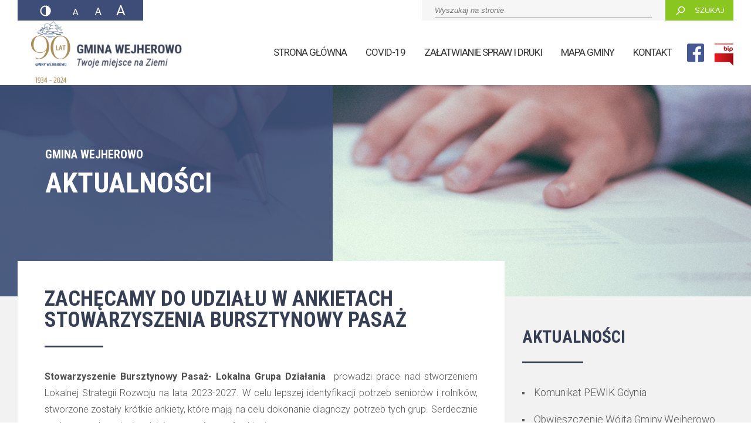

--- FILE ---
content_type: text/html; charset=UTF-8
request_url: https://ugwejherowo.pl/zachecamy-do-udzialu-w-ankietach-stowarzyszenia-bursztynowy-pasaz/
body_size: 11236
content:
<!DOCTYPE html>
<html lang="pl-PL">
<head>
<!--<script async src="https://www.googletagmanager.com/gtag/js?id=UA-107946395-1"></script>-->
<script>
window.dataLayer = window.dataLayer || [];
function gtag(){dataLayer.push(arguments);}
gtag('js', new Date());
gtag('config', 'UA-107946395-1');
</script>
<meta charset="UTF-8" />
<meta name="viewport" content="width=device-width" />
<link href="https://fonts.googleapis.com/css?family=Roboto+Condensed:400,700|Roboto:300,400,700&amp;subset=latin-ext" rel="stylesheet">
<title>Zachęcamy do udziału w ankietach Stowarzyszenia Bursztynowy Pasaż &#8211; Gmina Wejherowo</title>
<meta name='robots' content='max-image-preview:large' />
<link rel='dns-prefetch' href='//ajax.googleapis.com' />
<link rel='dns-prefetch' href='//s.w.org' />
<link rel='stylesheet' id='pt-cv-public-style-css'  href='https://ugwejherowo.pl/wp-content/plugins/content-views-query-and-display-post-page/public/assets/css/cv.css' type='text/css' media='all' />
<link rel='stylesheet' id='wp-block-library-css'  href='https://ugwejherowo.pl/wp-includes/css/dist/block-library/style.min.css' type='text/css' media='all' />
<link rel='stylesheet' id='events-manager-css'  href='https://ugwejherowo.pl/wp-content/plugins/events-manager/includes/css/events_manager.css' type='text/css' media='all' />
<link rel='stylesheet' id='h5vp-style-css'  href='https://ugwejherowo.pl/wp-content/plugins/html5-video-player/css/player-style.css' type='text/css' media='all' />
<link rel='stylesheet' id='style-css'  href='https://ugwejherowo.pl/wp-content/themes/2017/style.css' type='text/css' media='all' />
<script type='text/javascript' src='https://ajax.googleapis.com/ajax/libs/jquery/1.11.3/jquery.min.js' id='jquery-js'></script>
<script type='text/javascript' src='https://ugwejherowo.pl/wp-includes/js/jquery/ui/core.min.js' id='jquery-ui-core-js'></script>
<script type='text/javascript' src='https://ugwejherowo.pl/wp-includes/js/jquery/ui/mouse.min.js' id='jquery-ui-mouse-js'></script>
<script type='text/javascript' src='https://ugwejherowo.pl/wp-includes/js/jquery/ui/sortable.min.js' id='jquery-ui-sortable-js'></script>
<script type='text/javascript' src='https://ugwejherowo.pl/wp-includes/js/jquery/ui/datepicker.min.js' id='jquery-ui-datepicker-js'></script>
<script type='text/javascript' id='jquery-ui-datepicker-js-after'>
jQuery(document).ready(function(jQuery){jQuery.datepicker.setDefaults({"closeText":"Zamknij","currentText":"Dzisiaj","monthNames":["Stycze\u0144","Luty","Marzec","kwiecie\u0144","Maj","czerwiec","Lipiec","sierpie\u0144","Wrzesie\u0144","pa\u017adziernik","Listopad","Grudzie\u0144"],"monthNamesShort":["stycze\u0144","lt.","marzec","kwiecie\u0144","Maj","czerwiec","lipiec","sierpie\u0144","wrz.","pa\u017adziernik","listopad","grudzie\u0144"],"nextText":"Nast\u0119pny","prevText":"Poprzedni","dayNames":["niedziela","poniedzia\u0142ek","wtorek","\u015broda","czwartek","pi\u0105tek","sobota"],"dayNamesShort":["niedz.","pon.","wt.","\u015br.","czw","pt.","sob."],"dayNamesMin":["N","P","W","\u015a","C","P","S"],"dateFormat":"d MM yy","firstDay":1,"isRTL":false});});
</script>
<script type='text/javascript' src='https://ugwejherowo.pl/wp-includes/js/jquery/ui/menu.min.js' id='jquery-ui-menu-js'></script>
<script type='text/javascript' src='https://ugwejherowo.pl/wp-includes/js/dist/vendor/regenerator-runtime.min.js' id='regenerator-runtime-js'></script>
<script type='text/javascript' src='https://ugwejherowo.pl/wp-includes/js/dist/vendor/wp-polyfill.min.js' id='wp-polyfill-js'></script>
<script type='text/javascript' src='https://ugwejherowo.pl/wp-includes/js/dist/dom-ready.min.js' id='wp-dom-ready-js'></script>
<script type='text/javascript' src='https://ugwejherowo.pl/wp-includes/js/dist/hooks.min.js' id='wp-hooks-js'></script>
<script type='text/javascript' src='https://ugwejherowo.pl/wp-includes/js/dist/i18n.min.js' id='wp-i18n-js'></script>
<script type='text/javascript' id='wp-i18n-js-after'>
wp.i18n.setLocaleData( { 'text direction\u0004ltr': [ 'ltr' ] } );
</script>
<script type='text/javascript' id='wp-a11y-js-translations'>
( function( domain, translations ) {
	var localeData = translations.locale_data[ domain ] || translations.locale_data.messages;
	localeData[""].domain = domain;
	wp.i18n.setLocaleData( localeData, domain );
} )( "default", {"translation-revision-date":"2021-09-08 12:05:19+0000","generator":"GlotPress\/3.0.0-alpha.2","domain":"messages","locale_data":{"messages":{"":{"domain":"messages","plural-forms":"nplurals=3; plural=(n == 1) ? 0 : ((n % 10 >= 2 && n % 10 <= 4 && (n % 100 < 12 || n % 100 > 14)) ? 1 : 2);","lang":"pl"},"Notifications":["Powiadomienia"]}},"comment":{"reference":"wp-includes\/js\/dist\/a11y.js"}} );
</script>
<script type='text/javascript' src='https://ugwejherowo.pl/wp-includes/js/dist/a11y.min.js' id='wp-a11y-js'></script>
<script type='text/javascript' id='jquery-ui-autocomplete-js-extra'>
/* <![CDATA[ */
var uiAutocompleteL10n = {"noResults":"Brak wynik\u00f3w.","oneResult":"Znaleziono jeden wynik. U\u017cyj strza\u0142ek g\u00f3ra\/d\u00f3\u0142 do nawigacji.","manyResults":"Znaleziono %d wynik\u00f3w. U\u017cyj strza\u0142ek g\u00f3ra\/d\u00f3\u0142 do nawigacji.","itemSelected":"Wybrano obiekt."};
/* ]]> */
</script>
<script type='text/javascript' src='https://ugwejherowo.pl/wp-includes/js/jquery/ui/autocomplete.min.js' id='jquery-ui-autocomplete-js'></script>
<script type='text/javascript' src='https://ugwejherowo.pl/wp-includes/js/jquery/ui/resizable.min.js' id='jquery-ui-resizable-js'></script>
<script type='text/javascript' src='https://ugwejherowo.pl/wp-includes/js/jquery/ui/draggable.min.js' id='jquery-ui-draggable-js'></script>
<script type='text/javascript' src='https://ugwejherowo.pl/wp-includes/js/jquery/ui/controlgroup.min.js' id='jquery-ui-controlgroup-js'></script>
<script type='text/javascript' src='https://ugwejherowo.pl/wp-includes/js/jquery/ui/checkboxradio.min.js' id='jquery-ui-checkboxradio-js'></script>
<script type='text/javascript' src='https://ugwejherowo.pl/wp-includes/js/jquery/ui/button.min.js' id='jquery-ui-button-js'></script>
<script type='text/javascript' src='https://ugwejherowo.pl/wp-includes/js/jquery/ui/dialog.min.js' id='jquery-ui-dialog-js'></script>
<script type='text/javascript' id='events-manager-js-extra'>
/* <![CDATA[ */
var EM = {"ajaxurl":"https:\/\/ugwejherowo.pl\/wp-admin\/admin-ajax.php","locationajaxurl":"https:\/\/ugwejherowo.pl\/wp-admin\/admin-ajax.php?action=locations_search","firstDay":"1","locale":"pl","dateFormat":"dd\/mm\/yy","ui_css":"https:\/\/ugwejherowo.pl\/wp-content\/plugins\/events-manager\/includes\/css\/jquery-ui.min.css","show24hours":"1","is_ssl":"1","txt_search":"Szukaj","txt_searching":"Szukam\u2026","txt_loading":"Wczytywanie\u2026"};
/* ]]> */
</script>
<script type='text/javascript' src='https://ugwejherowo.pl/wp-content/plugins/events-manager/includes/js/events-manager.js' id='events-manager-js'></script>
<script type='text/javascript' src='https://ugwejherowo.pl/wp-content/plugins/html5-video-player/js/plyr.js' id='h5vp-js-js'></script>
<script type='text/javascript' src='https://ugwejherowo.pl/wp-content/themes/2017/js/jquery.cookie.js' id='cookie-js'></script>
<link rel="https://api.w.org/" href="https://ugwejherowo.pl/wp-json/" /><link rel="alternate" type="application/json" href="https://ugwejherowo.pl/wp-json/wp/v2/posts/39782" /><link rel="canonical" href="https://ugwejherowo.pl/zachecamy-do-udzialu-w-ankietach-stowarzyszenia-bursztynowy-pasaz/" />
<link rel='shortlink' href='https://ugwejherowo.pl/?p=39782' />
<link rel="alternate" type="application/json+oembed" href="https://ugwejherowo.pl/wp-json/oembed/1.0/embed?url=https%3A%2F%2Fugwejherowo.pl%2Fzachecamy-do-udzialu-w-ankietach-stowarzyszenia-bursztynowy-pasaz%2F" />
<link rel="alternate" type="text/xml+oembed" href="https://ugwejherowo.pl/wp-json/oembed/1.0/embed?url=https%3A%2F%2Fugwejherowo.pl%2Fzachecamy-do-udzialu-w-ankietach-stowarzyszenia-bursztynowy-pasaz%2F&#038;format=xml" />
<style type="text/css">.recentcomments a{display:inline !important;padding:0 !important;margin:0 !important;}</style><link rel="icon" href="https://ugwejherowo.pl/wp-content/uploads/2021/06/cropped-herb-32x32.png" sizes="32x32" />
<link rel="icon" href="https://ugwejherowo.pl/wp-content/uploads/2021/06/cropped-herb-192x192.png" sizes="192x192" />
<link rel="apple-touch-icon" href="https://ugwejherowo.pl/wp-content/uploads/2021/06/cropped-herb-180x180.png" />
<meta name="msapplication-TileImage" content="https://ugwejherowo.pl/wp-content/uploads/2021/06/cropped-herb-270x270.png" />
</head>
<body data-rsssl=1 class="post-template-default single single-post postid-39782 single-format-standard">
<div id="wrapper" class="hfeed">

<header id="header" role="banner">
    
    <div class="top">
        <div class="container">
            <div class="font">
                <span class="invert animate3"></span>
                <span class="size1 animate3"></span>
                <span class="size2 animate3"></span>
                <span class="size3 animate3"></span>
            </div>
            <form role="search" method="get" id="searchform" class="searchform" action="https://ugwejherowo.pl/">
				<div>
					<label class="screen-reader-text" for="s">Szukaj:</label>
					<input type="text" value="" name="s" id="s" />
					<input type="submit" id="searchsubmit" value="Szukaj" />
				</div>
			</form>        </div>
    </div>
	
    <div class="container bottom animate3">
        <div id="site-title"><a href="https://ugwejherowo.pl/" title="Gmina Wejherowo" rel="home">Gmina Wejherowo</a></div>
        <nav>
            <div class="social animate3">
                <a href="https://www.facebook.com/Gmina-Wejherowo-360108464002851/" class="facebook"></a>
                <a target="_blank" href="http://www.bip.ugwejherowo.pl/" class="bip"></a>
            </div>
            <div class="menu-menu-glowne-container"><ul id="menu-menu-glowne" class="menu"><li id="menu-item-27588" class="menu-item menu-item-type-custom menu-item-object-custom menu-item-home menu-item-27588"><a href="https://ugwejherowo.pl/">Strona główna</a></li>
<li id="menu-item-29574" class="menu-item menu-item-type-post_type menu-item-object-page menu-item-29574"><a href="https://ugwejherowo.pl/covid-19/">COViD-19</a></li>
<li id="menu-item-28700" class="menu-item menu-item-type-custom menu-item-object-custom menu-item-28700"><a href="http://bip.ugwejherowo.pl/artykul/zalatwianie-spraw-i-druki">Załatwianie spraw i druki</a></li>
<li id="menu-item-201" class="menu-item menu-item-type-custom menu-item-object-custom menu-item-201"><a title="Mapa gminy" href="http://wejherowo.e-mapa.net/">Mapa gminy</a></li>
<li id="menu-item-45401" class="menu-item menu-item-type-custom menu-item-object-custom menu-item-45401"><a href="https://bip.ugwejherowo.pl/artykul/informacje-i-telefony">Kontakt</a></li>
</ul></div>        </nav>
        <div id="mobile">
            <span></span>
            <span></span>
            <span></span>
            <span></span>
        </div>
    </div>
    
<!-- Google tag (gtag.js) -->
<script async src="https://www.googletagmanager.com/gtag/js?id=G-X9VPGSWPE2"></script>
<script>
  window.dataLayer = window.dataLayer || [];
  function gtag(){dataLayer.push(arguments);}
  gtag('js', new Date());

  gtag('config', 'G-X9VPGSWPE2');
</script>

<!-- Hotjar Tracking Code for Urząd Gminy Wejherowo  -->
<script>
    (function(h,o,t,j,a,r){
        h.hj=h.hj||function(){(h.hj.q=h.hj.q||[]).push(arguments)};
        h._hjSettings={hjid:3223569,hjsv:6};
        a=o.getElementsByTagName('head')[0];
        r=o.createElement('script');r.async=1;
        r.src=t+h._hjSettings.hjid+j+h._hjSettings.hjsv;
        a.appendChild(r);
    })(window,document,'https://static.hotjar.com/c/hotjar-','.js?sv=');
</script>

</header>

<div id="container" class="">


<section class="text-page" role="main">
    
    <div class="preloader"></div>
    
    <div class="text-header" style="background-image:url(https://ugwejherowo.pl/wp-content/themes/2017/img/cover-news.jpg);">
        <div class="container">
            <div class="text-layer">
                <div class="text-txt">
                    <strong>Gmina wejherowo</strong>
                    <h2>Aktualności</h2>
<!--                    <p></p>-->
                </div>
                <div class="text-color" style="background-color:"></div>
            </div>
        </div>
    </div>
    
    <div class="container">
    
        <div id="content">
            
                
                        <article id="post-39782" class="post-39782 post type-post status-publish format-standard hentry category-aktualnosci">
<header>
<h1 class="entry-title"><a href="https://ugwejherowo.pl/zachecamy-do-udzialu-w-ankietach-stowarzyszenia-bursztynowy-pasaz/" title="Zachęcamy do udziału w ankietach Stowarzyszenia Bursztynowy Pasaż" rel="bookmark"><span style="color:">Zachęcamy do udziału w ankietach Stowarzyszenia Bursztynowy Pasaż  <small></small></span></a><div style="background-color:;" class="underscore"></div></h1><section class="entry-meta">
<span class="author vcard"><a href="https://ugwejherowo.pl/author/j-macholl/" title="Wpisy od Jacek Macholl" rel="author">Jacek Macholl</a></span>
<span class="meta-sep"> | </span>
<span class="entry-date">10 lutego 2023</span>
</section></header>
<section class="entry-content">
<p><strong>Stowarzyszenie Bursztynowy Pasaż- Lokalna Grupa Działania</strong>  prowadzi prace nad stworzeniem Lokalnej Strategii Rozwoju na lata 2023-2027. W celu lepszej identyfikacji potrzeb seniorów i rolników, stworzone zostały krótkie ankiety, które mają na celu dokonanie diagnozy potrzeb tych grup. Serdecznie zachęcamy do wzięcia udziału w <strong>anonimowej</strong> ankiecie.</p>
<div class="moz-signature">Bezpośrednie linki do ankiet:</div>
<div class="moz-signature"><a class="moz-txt-link-freetext" href="https://docs.google.com/forms/d/e/1FAIpQLScjtZ2THPDNE7HZndHE3fWB0K6Ykn7RVhq4vSqIzFmkQWjjkw/viewform?usp=sf_link">https://docs.google.com/forms/d/e/1FAIpQLScjtZ2THPDNE7HZndHE3fWB0K6Ykn7RVhq4vSqIzFmkQWjjkw/viewform?usp=sf_link</a></div>
<div class="moz-signature"><a class="moz-txt-link-freetext" href="https://docs.google.com/forms/d/e/1FAIpQLSeUer_2pC9wsZrKEHJd2RyhUeiREGvRNcfTH_9U511kDFhlxQ/viewform?usp=sf_link">https://docs.google.com/forms/d/e/1FAIpQLSeUer_2pC9wsZrKEHJd2RyhUeiREGvRNcfTH_9U511kDFhlxQ/viewform?usp=sf_link</a><a href="https://ugwejherowo.pl/wp-content/uploads/2023/02/ankieta-seniorzy.png"><img loading="lazy" class="aligncenter size-large wp-image-39784" src="https://ugwejherowo.pl/wp-content/uploads/2023/02/ankieta-seniorzy-1024x586.png" alt="" width="640" height="366" srcset="https://ugwejherowo.pl/wp-content/uploads/2023/02/ankieta-seniorzy-1024x586.png 1024w, https://ugwejherowo.pl/wp-content/uploads/2023/02/ankieta-seniorzy-300x172.png 300w, https://ugwejherowo.pl/wp-content/uploads/2023/02/ankieta-seniorzy-768x440.png 768w, https://ugwejherowo.pl/wp-content/uploads/2023/02/ankieta-seniorzy-1536x879.png 1536w, https://ugwejherowo.pl/wp-content/uploads/2023/02/ankieta-seniorzy-2048x1172.png 2048w" sizes="(max-width: 640px) 100vw, 640px" /></a><a href="https://ugwejherowo.pl/wp-content/uploads/2023/02/ankieta-rolnicy.jpg"><img loading="lazy" class="aligncenter size-large wp-image-39785" src="https://ugwejherowo.pl/wp-content/uploads/2023/02/ankieta-rolnicy-1024x586.jpg" alt="" width="640" height="366" srcset="https://ugwejherowo.pl/wp-content/uploads/2023/02/ankieta-rolnicy-1024x586.jpg 1024w, https://ugwejherowo.pl/wp-content/uploads/2023/02/ankieta-rolnicy-300x172.jpg 300w, https://ugwejherowo.pl/wp-content/uploads/2023/02/ankieta-rolnicy-768x440.jpg 768w, https://ugwejherowo.pl/wp-content/uploads/2023/02/ankieta-rolnicy-1536x879.jpg 1536w, https://ugwejherowo.pl/wp-content/uploads/2023/02/ankieta-rolnicy-2048x1172.jpg 2048w" sizes="(max-width: 640px) 100vw, 640px" /></a></div>
<div class="entry-links"></div>
</section><footer class="entry-footer">
<span class="cat-links">Categories: <a href="https://ugwejherowo.pl/category/aktualnosci/" rel="category tag">Aktualności</a></span>
<span class="tag-links"></span>
</footer> </article>                        
            <footer class="footer">
                        </footer>
            
        </div>
    
        <aside class="column">
            
            <div class="column-menu">
                
                <!--<h2>Gmina Wejherowo</h2>
<ul>
    <li class="page_item page-item-47332"><a href="https://ugwejherowo.pl/rozwijamy-skrzydla-w-nowym-publicznym-przedszkolu-w-goscicinie/">„Rozwijamy skrzydła w nowym publicznym przedszkolu w Gościcinie”</a></li>
<li class="page_item page-item-45193"><a href="https://ugwejherowo.pl/1-fundusze-europejskie-na-rozwoj-cyfrowy/">1. Fundusze Europejskie na Rozwój Cyfrowy</a></li>
<li class="page_item page-item-45198"><a href="https://ugwejherowo.pl/2-europejski-fundusz-spoleczny-plus/">2. Europejski Fundusz Społeczny Plus</a></li>
<li class="page_item page-item-45212"><a href="https://ugwejherowo.pl/3-europejski-fundusz-rozwoju-regionalnego/">3. Europejski Fundusz Rozwoju Regionalnego</a></li>
<li class="page_item page-item-41570"><a href="https://ugwejherowo.pl/aktualny-wniosek-o-swiadczenie-pieniezne-za-zapewnienie-zakwaterowania-i-wyzywienia-obywatelom-ukrainy-przybywajacym-na-terytorium-rzeczypospolitej-polskiej-w-zwiazku-z-dzialaniami-wojennymi-prowadzo/">Aktualny wniosek o ŚWIADCZENIE PIENIĘŻNE ZA ZAPEWNIENIE ZAKWATEROWANIA I WYŻYWIENIA OBYWATELOM UKRAINY PRZYBYWAJĄCYM NA TERYTORIUM RZECZYPOSPOLITEJ POLSKIEJ, W ZWIĄZKU Z DZIAŁANIAMI WOJENNYMI PROWADZONYMI NA TERYTORIUM UKRAINY</a></li>
<li class="page_item page-item-48055"><a href="https://ugwejherowo.pl/boisko-goscicino-harmonogram/">Boisko Goscicino- harmonogram</a></li>
<li class="page_item page-item-28133"><a href="https://ugwejherowo.pl/budowa-drog-gminnych-w-kapinie-2019/">Budowa dróg gminnych w Kąpinie &#8211; 2019</a></li>
<li class="page_item page-item-35455"><a href="https://ugwejherowo.pl/35455-2/">Budowa dróg gminnych: ul. Długiej w Bolszewie i ul. Wejhera w Orlu</a></li>
<li class="page_item page-item-44881"><a href="https://ugwejherowo.pl/budowa-drogi-dla-pieszych-przy-ulicy-dlugiej-129059g-w-bolszewie/">Budowa drogi dla pieszych przy ulicy Długiej (129059G) w Bolszewie</a></li>
<li class="page_item page-item-44887"><a href="https://ugwejherowo.pl/budowa-drogi-dla-pieszych-przy-ulicy-wiejskiej-129060g-w-gorze/">Budowa drogi dla pieszych przy ulicy Wiejskiej (129060G) w Górze</a></li>
<li class="page_item page-item-39517"><a href="https://ugwejherowo.pl/39517-2/">Budowa drogi gminnej (ul. Strażacka) w miejscowości Bolszewo</a></li>
<li class="page_item page-item-47652"><a href="https://ugwejherowo.pl/budowa-drogi-gminnej-ul-brzozowej-129003g-w-goscicinie/">Budowa drogi gminnej ul. Brzozowej (129003G) w Gościcinie</a></li>
<li class="page_item page-item-45253"><a href="https://ugwejherowo.pl/budowa-drogi-gminnej-ul-dworskiej-129048g-w-goscicinie/">Budowa drogi gminnej ul. Dworskiej (129048G) w Gościcinie</a></li>
<li class="page_item page-item-28996"><a href="https://ugwejherowo.pl/budowa-oraz-przebudowa-drog-gminnych-w-bolszewie-2020/">Budowa oraz przebudowa dróg gminnych Bolszewie – 2020</a></li>
<li class="page_item page-item-28131"><a href="https://ugwejherowo.pl/budowa-oraz-przebudowa-drog-gminnych-w-goscicinie-2020/">Budowa oraz przebudowa dróg gminnych w Gościcinie &#8211; 2020</a></li>
<li class="page_item page-item-45216"><a href="https://ugwejherowo.pl/budowa-przedszkola-publicznego-w-goscicinie/">Budowa przedszkola publicznego w Gościcinie</a></li>
<li class="page_item page-item-44830"><a href="https://ugwejherowo.pl/budowa-sieci-kanalizacji-sanitarnej-w-gminie-wejherowo/">Budowa sieci kanalizacji sanitarnej w Gminie Wejherowo</a></li>
<li class="page_item page-item-44834"><a href="https://ugwejherowo.pl/budowa-swietlicy-wiejskiej-oraz-infrastruktury-sportowo-rekreacyjno-wypoczynkowej-na-terenie-gminy-wejherowo/">Budowa świetlicy wiejskiej oraz infrastruktury sportowo- rekreacyjno- wypoczynkowej na terenie Gminy Wejherowo</a></li>
<li class="page_item page-item-44827"><a href="https://ugwejherowo.pl/budowa-ujecia-wod-podziemnych-oraz-stacji-uzdatniania-wody-na-terenie/">Budowa ujęcia wód podziemnych oraz stacji uzdatniania wody na terenie</a></li>
<li class="page_item page-item-45208"><a href="https://ugwejherowo.pl/budowa-ulicy-nadrzecznej-i-ulicy-wspolnej-w-orlu/">Budowa ulicy Nadrzecznej i ulicy Wspólnej w Orlu</a></li>
<li class="page_item page-item-44819"><a href="https://ugwejherowo.pl/budowa-wielofunkcyjnego-boiska-przy-szkole-podstawowej-w-orlu-oraz-budowa-infrastruktury-sportowo-rekreacyjnej-w-miejscowosciach-zbychowo-i-gora/">Budowa wielofunkcyjnego boiska przy Szkole Podstawowej w Orlu oraz budowa infrastruktury sportowo- rekreacyjnej w miejscowościach Zbychowo i Góra</a></li>
<li class="page_item page-item-29572"><a href="https://ugwejherowo.pl/covid-19/">COViD-19</a></li>
<li class="page_item page-item-38392"><a href="https://ugwejherowo.pl/cyberbezpieczenstwo/">Cyberbezpieczeństwo</a></li>
<li class="page_item page-item-45238"><a href="https://ugwejherowo.pl/cyberbezpieczny-samorzad-dla-gminy-wejherowo/">Cyberbezpieczny Samorząd dla Gminy Wejherowo</a></li>
<li class="page_item page-item-28020"><a href="https://ugwejherowo.pl/deklaracja-dostepnosci/">Deklaracja dostępności</a></li>
<li class="page_item page-item-38845"><a href="https://ugwejherowo.pl/dystrybucja-wegla/">Dystrybucja węgla przez gminę</a></li>
<li class="page_item page-item-45336"><a href="https://ugwejherowo.pl/dzien-jednosci-kaszubow/">Dzień Jedności Kaszubów</a></li>
<li class="page_item page-item-45243"><a href="https://ugwejherowo.pl/3-fundusz-rozwoju-kultury-fizycznej/">Fundusz Rozwoju Kultury Fizycznej</a></li>
<li class="page_item page-item-39532"><a href="https://ugwejherowo.pl/39532-2/">Granty PPGR</a></li>
<li class="page_item page-item-35528"><a href="https://ugwejherowo.pl/ua/">Informacja dla uchodźców z Ukrainy</a></li>
<li class="page_item page-item-36012"><a href="https://ugwejherowo.pl/jak-otrzymac-pomoc-finansowa-unhcr/">Jak Otrzymać Pomoc Finansową UNHCR</a></li>
<li class="page_item page-item-44442"><a href="https://ugwejherowo.pl/konsultacje-rocznego-programu-wspolpracy-gminy-wejherowo-z-organizacjami-pozarzadowymi-oraz-podmiotami-o-ktorych-mowa-w-art-3-ust-3-ustawy-z-dnia-24-kwietnia-2003-r-o-dzialalnosci-pozytku-publiczn/">Konsultacje rocznego programu współpracy Gminy Wejherowo z organizacjami pozarządowymi oraz podmiotami, o których mowa w art. 3 ust. 3 ustawy z dnia 24 kwietnia 2003 r. o działalności pożytku publicznego i o wolontariacie na rok 2025</a></li>
<li class="page_item page-item-41683"><a href="https://ugwejherowo.pl/konsultacje-dla-mieszkancow-kniewa-zamostnego-gowina-i-petkowic/">Konsultacje społeczne statutów sołectw</a></li>
<li class="page_item page-item-45249"><a href="https://ugwejherowo.pl/modernizacja-kompleksu-sportowego-moje-boisko-orlik-20212-w-goscicinie/">Modernizacja kompleksu sportowego „Moje Boisko- Orlik 20212” w Gościcinie</a></li>
<li class="page_item page-item-17558"><a href="https://ugwejherowo.pl/ochrona-danych-osobowych/">Ochrona Danych Osobowych</a></li>
<li class="page_item page-item-47787"><a href="https://ugwejherowo.pl/ogloszenie-o-przeprowadzeniu-konsultacji-spolecznych-dotyczacych-rocznego-programu-wspolpracy-z-organizacjami-pozarzadowymi-na-rok-2026/">Ogłoszenie o przeprowadzeniu konsultacji społecznych dotyczących Rocznego Programu Współpracy z Organizacjami Pozarządowymi na rok 2026</a></li>
<li class="page_item page-item-45203"><a href="https://ugwejherowo.pl/podniesienie-i-poszerzenie-jakosci-edukacji-na-terenie-gminy-wejherowo/">Podniesienie i poszerzenie jakości edukacji na terenie Gminy Wejherowo</a></li>
<li class="page_item page-item-35416"><a href="https://ugwejherowo.pl/35416-2/">POMORSKIE ŻAGLE WIEDZY</a></li>
<li class="page_item page-item-48040"><a href="https://ugwejherowo.pl/program-ochrony-ludnosci-i-obrony-cywilnej-na-lata-2025-2026/">Program Ochrony Ludności i Obrony Cywilnej na lata 2025- 2026</a></li>
<li class="page_item page-item-44850"><a href="https://ugwejherowo.pl/program-wspierania-inwestycji-jednostek-samorzadu-terytorialnego-w-zwiazku-z-realizacja-kluczowych-inwestycji-w-zakresie-strategicznej-infrastruktury-energetycznej-w-wojewodztwie-pomorskim/">Program wspierania inwestycji jednostek samorządu terytorialnego w związku z realizacją kluczowych inwestycji w zakresie strategicznej infrastruktury energetycznej w województwie pomorskim</a></li>
<li class="page_item page-item-44875"><a href="https://ugwejherowo.pl/przebudowa-drog-gminnych-ul-jeczmiennej-i-ul-pszenicznej-w-goscicinie/">Przebudowa dróg gminnych: ul. Jęczmiennej i ul. Pszenicznej w Gościcinie</a></li>
<li class="page_item page-item-34287"><a href="https://ugwejherowo.pl/przebudowa-przejscia-dla-pieszych-na-drodze-gminnej-nr-129011g-ul-lesna-w-bolszewie/">Przebudowa przejścia dla pieszych na drodze gminnej nr 129011G (ul. Leśna) w Bolszewie</a></li>
<li class="page_item page-item-35440"><a href="https://ugwejherowo.pl/przebudowa-przejscia-dla-pieszych-na-drodze-gminnej-nr-129011g-ul-lesna-w-bolszewie-2/">Przebudowa przejścia dla pieszych na drodze gminnej nr 129011G (ul. Leśna) w Bolszewie</a></li>
<li class="page_item page-item-35445"><a href="https://ugwejherowo.pl/przebudowa-przejscia-dla-pieszych-na-drodze-gminnej-nr-129013g-ul-sloneczna-w-goscicinie/">Przebudowa przejścia dla pieszych na drodze gminnej nr 129013G (ul. Słoneczna) w Gościcinie</a></li>
<li class="page_item page-item-35450"><a href="https://ugwejherowo.pl/przebudowa-przejscia-dla-pieszych-na-drodze-gminnej-nr-129020g-ul-szkolna-w-bolszewie/">Przebudowa przejścia dla pieszych na drodze gminnej nr 129020G (ul. Szkolna) w Bolszewie</a></li>
<li class="page_item page-item-35433"><a href="https://ugwejherowo.pl/przebudowa-przejscia-dla-pieszych-na-drodze-gminnej-nr-129059g-ul-dluga-w-bolszewie/">Przebudowa przejścia dla pieszych na drodze gminnej nr 129059G (ul. Długa) w Bolszewie</a></li>
<li class="page_item page-item-41325"><a href="https://ugwejherowo.pl/punkty-dystrybucji-miesiecznika-nasza-gmina/">Punkty dystrybucji miesięcznika &#8220;Nasza Gmina&#8221;</a></li>
<li class="page_item page-item-40475"><a href="https://ugwejherowo.pl/swietlice-gminne/">Rezerwacje Świetlic Gminnych</a></li>
<li class="page_item page-item-44822"><a href="https://ugwejherowo.pl/rozbudowa-oswietlenia-w-gminie-wejherowo/">Rozbudowa oświetlenia w Gminie Wejherowo</a></li>
<li class="page_item page-item-33120"><a href="https://ugwejherowo.pl/rozbudowa-szkoly-podstawowej-w-gowinie-etap-ii/">Rozbudowa szkoły podstawowej w Gowinie &#8211; etap II</a></li>
<li class="page_item page-item-42948"><a href="https://ugwejherowo.pl/rozlicz-pit-w-gminie-wejherowo/">Rozlicz PIT w Gminie Wejherowo</a></li>
<li class="page_item page-item-43782"><a href="https://ugwejherowo.pl/rozstrzygniecie-konkursu-ofert/">Rozstrzygnięcie konkursu ofert</a></li>
<li class="page_item page-item-32946"><a href="https://ugwejherowo.pl/rzadowy-fundusz-inwestycji-lokalnych/">Rządowy Fundusz Inwestycji Lokalnych</a></li>
<li class="page_item page-item-44811"><a href="https://ugwejherowo.pl/rzadowy-fundusz-polski-lad/">Rządowy Fundusz Polski Ład</a></li>
<li class="page_item page-item-32942"><a href="https://ugwejherowo.pl/fundusz-drog-samorzadowych/">Rządowy Fundusz Rozwoju Dróg</a></li>
<li class="page_item page-item-44418"><a href="https://ugwejherowo.pl/skrzyzowanie-kultur/">Skrzyżowanie Kultur- Festiwal Twórczości Kulturalnej</a></li>
<li class="page_item page-item-39399"><a href="https://ugwejherowo.pl/swiadczenie-dla-osob-ktore-zapewnily-dach-nad-glowa-i-wyzywienie-obywatelom-ukrainy/">Świadczenie dla osób, które zapewniły dach nad głową i wyżywienie obywatelom Ukrainy</a></li>
<li class="page_item page-item-42994"><a href="https://ugwejherowo.pl/uproszczona-oferta-kola-gospodyn-wiejskich-z-goscicina-na-realizacje-zadania-publicznego-gminy-wejherowo-z-zakresu-wspierania-i-upowszechniania-kultury-fizycznej-w-2024-roku/">Uproszczona oferta Koła Gospodyń Wiejskich z Gościcina na  realizację zadania publicznego gminy Wejherowo z zakresu wspierania i upowszechniania kultury fizycznej  w 2024 roku.</a></li>
<li class="page_item page-item-43718"><a href="https://ugwejherowo.pl/uproszczona-oferta-kola-gospodyn-wiejskich-z-gowina-na-realizacje-zadania-publicznego-gminy-wejherowo-z-zakresu-wspierania-i-upowszechniania-kultury-fizycznej-w-2024-roku/">Uproszczona oferta Koła Gospodyń Wiejskich z Gowina na realizację zadania publicznego gminy Wejherowo z zakresu wspierania i upowszechniania kultury fizycznej w 2024 roku.</a></li>
<li class="page_item page-item-41625"><a href="https://ugwejherowo.pl/uproszczona-oferta-realizacji-zadania-publicznego-gminy-wejherowo-w-2023-roku-stowarzyszenie-romow-i-mniejszosci-narodowych-w-bolszewie/">Uproszczona oferta realizacji zadania publicznego gminy Wejherowo w 2023 roku – „Stowarzyszenie Romów i Mniejszości Narodowych w Bolszewie”</a></li>
<li class="page_item page-item-40128"><a href="https://ugwejherowo.pl/uproszczona-oferta-realizacji-zadania-publicznego-gminy-wejherowo-w-2023-roku-puckie-hospicjum-pw-sw-ojca-pio/">Uproszczona oferta realizacji zadania publicznego gminy Wejherowo w 2023 roku – Puckie Hospicjum pw. Św. Ojca Pio</a></li>
<li class="page_item page-item-41522"><a href="https://ugwejherowo.pl/uproszczona-oferta-realizacji-zadania-publicznego-gminy-wejherowo-w-2023-roku-stowarzyszenie-nasze-bolszewo/">Uproszczona oferta realizacji zadania publicznego gminy Wejherowo w 2023 roku – Stowarzyszenie „Nasze Bolszewo&#8221;</a></li>
<li class="page_item page-item-37729"><a href="https://ugwejherowo.pl/uproszczona-oferta-zadania-publicznego/">Uproszczona oferta zadania publicznego- Związek Inwalidów Wojennych RP</a></li>
<li class="page_item page-item-45440"><a href="https://ugwejherowo.pl/utrudnienia-w-ruchu-pojazdow-w-zwiazku-z-djk/">Utrudnienia w ruchu pojazdów w związku z DJK</a></li>
<li class="page_item page-item-28349"><a href="https://ugwejherowo.pl/wsrod-pracownikow-urzedu-potwierdzono-przypadek-zakazenia-covid-19/">Wśród pracowników urzędu potwierdzono przypadek zakażenia COVID -19.</a></li>
<li class="page_item page-item-44854"><a href="https://ugwejherowo.pl/zakup-sredniego-samochodu-ratowniczo-gasniczego-dla-ochotniczej-strazy-pozarnej-w-gowinie/">Zakup średniego samochodu ratowniczo- gaśniczego dla Ochotniczej Straży Pożarnej w Gowinie</a></li>
<li class="page_item page-item-6266"><a href="https://ugwejherowo.pl/kultura/">Kultura</a></li>
<li class="page_item page-item-107"><a href="https://ugwejherowo.pl/aktualnosci/">Aktualności</a></li>
<li class="page_item page-item-6233"><a href="https://ugwejherowo.pl/pomoc-spoleczna/">Pomoc społeczna</a></li>
<li class="page_item page-item-6270"><a href="https://ugwejherowo.pl/oswiata/">Oświata</a></li>
<li class="page_item page-item-6260"><a href="https://ugwejherowo.pl/fundusze-zewnetrzne/">Fundusze unijne perspektywa 2014-2020</a></li>
<li class="page_item page-item-21614"><a href="https://ugwejherowo.pl/konsultacje-spoleczne/">Konsultacje Społeczne</a></li>
<li class="page_item page-item-27534"><a href="https://ugwejherowo.pl/fundusze-rzadowe/">FUNDUSZE RZĄDOWE</a></li>
<li class="page_item page-item-45190"><a href="https://ugwejherowo.pl/fundusze-unijne-perspektywa-2021-2027/">Fundusze unijne perspektywa 2021-2027</a></li>
<li class="page_item page-item-23421"><a href="https://ugwejherowo.pl/spis-rolny/">Powszechny Spis Rolny</a></li>
<li class="page_item page-item-14465"><a href="https://ugwejherowo.pl/transmisja-obrad/">Transmisja z Obrad</a></li>
<li class="page_item page-item-6268"><a href="https://ugwejherowo.pl/sport/">Sport w Gminie</a></li>
<li class="page_item page-item-6235"><a href="https://ugwejherowo.pl/solectwa/">Sołectwa</a></li>
<li class="page_item page-item-6239"><a href="https://ugwejherowo.pl/turystyka/">Turystyka</a></li>
<li class="page_item page-item-6242"><a href="https://ugwejherowo.pl/stowarzyszenia/">Stowarzyszenia</a></li>
<li class="page_item page-item-6249"><a href="https://ugwejherowo.pl/parafie-2/">Parafie</a></li>
<li class="page_item page-item-6244"><a href="https://ugwejherowo.pl/strategia-gminy/">Strategia gminy</a></li>
<li class="page_item page-item-6251"><a href="https://ugwejherowo.pl/schemat-2/">Schemat Organizacyjny</a></li>
<li class="page_item page-item-57"><a href="https://ugwejherowo.pl/wydarzenia/">Wydarzenia</a></li>
</ul>-->


<h2>Aktualności</h2>
<div class="column-textpage-news">
    <ul>	<li><a href='https://ugwejherowo.pl/komunikat-pewik-gdynia-4/'>Komunikat PEWIK Gdynia</a></li>
	<li><a href='https://ugwejherowo.pl/obwieszczenie-wojta-gminy-wejherowo-190/'>Obwieszczenie Wójta Gminy Wejherowo</a></li>
	<li><a href='https://ugwejherowo.pl/godziny-pracy-urzedu-w-okresie-swiatecznym/'>Godziny pracy Urzędu w okresie świątecznym</a></li>
	<li><a href='https://ugwejherowo.pl/zmiana-dni-wywozu-odpadow-w-grudniu/'>Zmiana dni wywozu odpadów w grudniu</a></li>
	<li><a href='https://ugwejherowo.pl/obwieszczenie-wojta-gminy-wejherowo-189/'>Obwieszczenie Wójta Gminy Wejherowo</a></li>
</ul>
    <a href="https://ugwejherowo.pl/aktualnosci/" title="Wszystkie aktualności" class="column-news-more animate3">Wszystkie aktualności</a>
</div>

<h2>Kalendarz wydarzeń</h2>
<div class="column-calendar-wrapper">
    <div id="em-calendar-151" class="em-calendar-wrapper"><table class="em-calendar fullcalendar">
	<thead>
		<tr>
			<td><a class="em-calnav full-link em-calnav-prev" href="/zachecamy-do-udzialu-w-ankietach-stowarzyszenia-bursztynowy-pasaz/?full=1&#038;long_events=0&#038;ajaxCalendar=1&#038;mo=11&#038;yr=2025">&lt;&lt;</a></td>
			<td class="month_name" colspan="5">Grudzień</td>
			<td><a class="em-calnav full-link em-calnav-next" href="/zachecamy-do-udzialu-w-ankietach-stowarzyszenia-bursztynowy-pasaz/?full=1&#038;long_events=0&#038;ajaxCalendar=1&#038;mo=1&#038;yr=2026">&gt;&gt;</a></td>
		</tr>
	</thead>
	<tbody>
		<tr class="days-names">
			<td>po</td><td>wt</td><td>śr</td><td>cz</td><td>pt</td><td>so</td><td>ni</td>
		</tr>
		<tr>
							<td class="eventless">
										1									</td>
								<td class="eventless">
										2									</td>
								<td class="eventless">
										3									</td>
								<td class="eventless">
										4									</td>
								<td class="eventless">
										5									</td>
								<td class="eventless">
										6									</td>
								<td class="eventless">
										7									</td>
				</tr><tr>				<td class="eventless">
										8									</td>
								<td class="eventless">
										9									</td>
								<td class="eventless">
										10									</td>
								<td class="eventless">
										11									</td>
								<td class="eventless">
										12									</td>
								<td class="eventless">
										13									</td>
								<td class="eventless">
										14									</td>
				</tr><tr>				<td class="eventless">
										15									</td>
								<td class="eventless-today">
										16									</td>
								<td class="eventless">
										17									</td>
								<td class="eventless">
										18									</td>
								<td class="eventless">
										19									</td>
								<td class="eventless">
										20									</td>
								<td class="eventless">
										21									</td>
				</tr><tr>				<td class="eventless">
										22									</td>
								<td class="eventless">
										23									</td>
								<td class="eventless">
										24									</td>
								<td class="eventless">
										25									</td>
								<td class="eventless">
										26									</td>
								<td class="eventless">
										27									</td>
								<td class="eventless">
										28									</td>
				</tr><tr>				<td class="eventless">
										29									</td>
								<td class="eventless">
										30									</td>
								<td class="eventless">
										31									</td>
								<td class="eventless-post">
										1									</td>
								<td class="eventless-post">
										2									</td>
								<td class="eventless-post">
										3									</td>
								<td class="eventless-post">
										4									</td>
						</tr>
	</tbody>
</table></div></div>
<a href="https://ugwejherowo.pl/wydarzenia/" title="Wszystkie aktualności" class="column-news-more column-calendar-more animate3">Wszystkie wydarzenia</a>

<ul style="display:none;">
Brak wydarzeń</ul>                    
            </div>
            
        </aside>
        
    </div>
    
</section>

<div class="clear"></div>
</div>
<footer id="footer" role="contentinfo">
    <div class="container">
        <div class="columns">
            <div>
                <h3>Gmina wejherowo</h3>
                <ul>
                    <div class="menu-stopka-kolumna-1-container"><ul id="menu-stopka-kolumna-1" class="menu"><li id="menu-item-6296" class="menu-item menu-item-type-post_type menu-item-object-page menu-item-6296"><a href="https://ugwejherowo.pl/pomoc-spoleczna/">Pomoc społeczna</a></li>
<li id="menu-item-6297" class="menu-item menu-item-type-post_type menu-item-object-page menu-item-6297"><a href="https://ugwejherowo.pl/parafie-2/">Parafie</a></li>
<li id="menu-item-6298" class="menu-item menu-item-type-post_type menu-item-object-page menu-item-6298"><a href="https://ugwejherowo.pl/oswiata/">Oświata</a></li>
<li id="menu-item-6299" class="menu-item menu-item-type-post_type menu-item-object-page menu-item-6299"><a href="https://ugwejherowo.pl/turystyka/">Turystyka</a></li>
<li id="menu-item-6300" class="menu-item menu-item-type-post_type menu-item-object-page menu-item-6300"><a href="https://ugwejherowo.pl/kultura/">Kultura</a></li>
<li id="menu-item-38398" class="menu-item menu-item-type-post_type menu-item-object-page menu-item-38398"><a href="https://ugwejherowo.pl/cyberbezpieczenstwo/">Cyberbezpieczeństwo</a></li>
<li id="menu-item-28023" class="menu-item menu-item-type-post_type menu-item-object-page menu-item-28023"><a href="https://ugwejherowo.pl/deklaracja-dostepnosci/">Deklaracja dostępności</a></li>
</ul></div>                </ul>
            </div>
            <div>
                <h3>O gminie</h3>
                <ul>
                    <div class="menu-stopka-kolumna-2-container"><ul id="menu-stopka-kolumna-2" class="menu"><li id="menu-item-288" class="menu-item menu-item-type-post_type_archive menu-item-object-gmina menu-item-288"><a title="Urząd gminy" href="https://ugwejherowo.pl/gmina/">Urząd gminy</a></li>
<li id="menu-item-6301" class="menu-item menu-item-type-post_type menu-item-object-page menu-item-6301"><a href="https://ugwejherowo.pl/schemat-2/">Schemat Organizacyjny</a></li>
<li id="menu-item-6302" class="menu-item menu-item-type-post_type menu-item-object-page menu-item-6302"><a href="https://ugwejherowo.pl/solectwa/">Sołectwa</a></li>
<li id="menu-item-291" class="menu-item menu-item-type-custom menu-item-object-custom menu-item-291"><a href="http://wejherowo.e-mapa.net/">Mapa gminy</a></li>
<li id="menu-item-6303" class="menu-item menu-item-type-post_type menu-item-object-page menu-item-6303"><a href="https://ugwejherowo.pl/fundusze-zewnetrzne/">Fundusze unijne perspektywa 2014-2020</a></li>
</ul></div>                </ul>
            </div>
            <div>
                <h3>Nawigacja</h3>
                <ul>
                    <div class="menu-stopka-kolumna-3-container"><ul id="menu-stopka-kolumna-3" class="menu"><li id="menu-item-294" class="menu-item menu-item-type-post_type menu-item-object-page menu-item-294"><a href="https://ugwejherowo.pl/aktualnosci/">Aktualności</a></li>
<li id="menu-item-28145" class="menu-item menu-item-type-custom menu-item-object-custom menu-item-28145"><a href="/sprawy-urzedowe/komunikaty/">Komunikaty</a></li>
<li id="menu-item-295" class="menu-item menu-item-type-post_type menu-item-object-page menu-item-295"><a href="https://ugwejherowo.pl/wydarzenia/">Wydarzenia</a></li>
<li id="menu-item-296" class="menu-item menu-item-type-custom menu-item-object-custom menu-item-296"><a href="https://ugwej.webd.pro/strona/#">BIP</a></li>
<li id="menu-item-297" class="menu-item menu-item-type-custom menu-item-object-custom menu-item-297"><a href="http://ug.wejherowo.pl/galeria/main.php?g2_view=dynamicalbum.UpdatesAlbum">Galeria</a></li>
</ul></div>                </ul>
            </div>
            <div>
                <h3>Kontakt</h3>
                <ul>
                    <li><strong>T:</strong> (58) 677 - 97 - 01</li>
                    <li><strong>E:</strong> sekretariat@ugwejherowo.pl</li>
                    <li><strong>A:</strong> ul. Transportowa 1, 84 - 200 Wejherowo</li>
                </ul>
            </div>
        </div>
        <div id="copyright">
            <p>2025 &copy; Urząd Gminy Wejherowo. Wszystkie Prawa zastrzeżone. </p>
            <p>realizacja: <a title="Agencja Interaktywna Noveo" href="http://www.noveo.pl">Agencja Interaktywna Noveo</a></p>
        </div>
    </div>
</footer>
</div>
<script type='text/javascript' id='pt-cv-content-views-script-js-extra'>
/* <![CDATA[ */
var PT_CV_PUBLIC = {"_prefix":"pt-cv-","page_to_show":"5","_nonce":"55442fc532","is_admin":"","is_mobile":"","ajaxurl":"https:\/\/ugwejherowo.pl\/wp-admin\/admin-ajax.php","lang":"","loading_image_src":"data:image\/gif;base64,R0lGODlhDwAPALMPAMrKygwMDJOTkz09PZWVla+vr3p6euTk5M7OzuXl5TMzMwAAAJmZmWZmZszMzP\/\/\/yH\/[base64]\/wyVlamTi3nSdgwFNdhEJgTJoNyoB9ISYoQmdjiZPcj7EYCAeCF1gEDo4Dz2eIAAAh+QQFCgAPACwCAAAADQANAAAEM\/DJBxiYeLKdX3IJZT1FU0iIg2RNKx3OkZVnZ98ToRD4MyiDnkAh6BkNC0MvsAj0kMpHBAAh+QQFCgAPACwGAAAACQAPAAAEMDC59KpFDll73HkAA2wVY5KgiK5b0RRoI6MuzG6EQqCDMlSGheEhUAgqgUUAFRySIgAh+QQFCgAPACwCAAIADQANAAAEM\/DJKZNLND\/[base64]"};
var PT_CV_PAGINATION = {"first":"\u00ab","prev":"\u2039","next":"\u203a","last":"\u00bb","goto_first":"Go to first page","goto_prev":"Go to previous page","goto_next":"Go to next page","goto_last":"Go to last page","current_page":"Current page is","goto_page":"Go to page"};
/* ]]> */
</script>
<script type='text/javascript' src='https://ugwejherowo.pl/wp-content/plugins/content-views-query-and-display-post-page/public/assets/js/cv.js' id='pt-cv-content-views-script-js'></script>
<script type='text/javascript' src='https://ugwejherowo.pl/wp-content/themes/2017/js/functions.js' id='functions-js'></script>
<script type='text/javascript' src='https://ugwejherowo.pl/wp-includes/js/wp-embed.min.js' id='wp-embed-js'></script>
</body>
</html>

--- FILE ---
content_type: text/css
request_url: https://ugwejherowo.pl/wp-content/themes/2017/style.css
body_size: 7669
content:
html,body,div,span,applet,object,iframe,h1,h2,h3,h4,h5,h6,p,blockquote,pre,a,abbr,acronym,address,big,cite,code,del,dfn,em,img,ins,kbd,q,s,samp,small,strike,strong,sub,sup,tt,var,b,u,i,center,dl,dt,dd,ol,ul,li,fieldset,form,label,legend,table,caption,tbody,tfoot,thead,tr,th,td,article,aside,canvas,details,embed,figure,figcaption,footer,header,hgroup,menu,nav,output,ruby,section,summary,time,mark,audio,video{font-size:100%;font:inherit;padding:0;border:0;margin:0;vertical-align:baseline}body{line-height:1}ol,ul{list-style:none}blockquote,q{quotes:none}blockquote:before,blockquote:after,q:before,q:after{content:'';content:none}table{border-collapse:collapse;border-spacing:0}article,aside,details,figcaption,figure,footer,header,hgroup,menu,nav,section{display:block}.clear{clear:both}
.sticky{}.bypostauthor{}.wp-caption{}.wp-caption-text{}.gallery-caption{}.alignright{}.alignleft{}.aligncenter{}.screen-reader-text{clip:rect(1px, 1px, 1px, 1px);position:absolute !important}

body {font-family: 'Roboto', sans-serif; font-size:16px; min-width:320px;}

body.font1 {font-size:16px;}
body.font2 {font-size:18px;}
body.font3 {font-size:20px;}

input {-webkit-appearance: none; border-radius:0;}

a {text-decoration:none;}
strong {font-weight:400;}

.animate3 {-webkit-transition: all .3s linear; transition: all .3s linear;}

.preloader {width: 100px; height: 100px; background: url(img/preloader.gif) center center no-repeat; display:none; top: 50%; position: absolute; left: 50%; transform: translate(-50%,-50%); -webkit-transform: translate(-50%,-50%);}

.container {width:1520px; margin:0 auto; clear:both; height:inherit; min-width:320px;}
#container {padding:176px 0 0; overflow-x:hidden;}

h1 small a,
h2 small a {color: #373f54; font-size:0.6em; text-transform: none; display: inline-block; padding: 0 0 0 20px; font-weight: 300;}
h2 {font-size:1.85em; color:#373f54; text-transform:uppercase; font-family: 'Roboto Condensed', sans-serif; font-weight:700; position:relative;}
h2::after {content:""; margin:27px 0; display:block; width:104px; height:3px; background-color:#373f54;}

#header {position: fixed; left: 0; right: 0; z-index: 5; background: #fff;}
#header .top {/*background-color:#eaeaea;*/ height:35px;}
#header .bottom {height:141px; top: -50px; position: relative; opacity: 0;}
#header .bottom.visible {top:0; opacity:1;}
#header #site-title {width:350px; height:inherit; float:left;}
#header #site-title h1,
#header #site-title a {width:inherit; height:inherit; display:block; text-indent:-9999px;}
#header #site-title a {background-image:url(img/logo.png); background-position:0 0; background-size:contain; background-repeat:no-repeat;}
#header nav {float:right; height:inherit;}
#header nav * {height:inherit;}
#header nav > div {float:right;}
#header nav ul {}
#header nav li {display:inline-block;}
#header nav li a {/*font-size:1.1em;*/ font-size:18px; padding: 0 22px; position:relative; display: table-cell; font-weight: 400; color: #363636; text-transform: uppercase; vertical-align: middle;}
#header nav li a::after {content: ""; display: block; width:0; opacity:0; height: 3px; position: absolute; background-color: #2e5f9b; top: 50%; margin-top: 30px; left: 50%; transform: translateX(-50%); -webkit-transform: translateX(-50%); -webkit-transition: all .3s linear; transition: all .3s linear;}
#header nav li.current-menu-item a,
#header nav li a:hover {color:#2e5f9b;}
#header nav li.current-menu-item a::after,
#header nav li a:hover::after {width:100px; opacity:1;}
#header .menu {}
#header .social {margin-top: 54px;}
#header .social a {width:33px; height:38px; display:block; float:left;}
#header .social .facebook {background:url(img/menu_facebook.png) 0 0 no-repeat;}
#header .social .bip {background:url(img/menu_bip.png) 0 0 no-repeat; margin:0 0 0 15px;}
#header.narrow {box-shadow:0px 0px 9px rgb(0, 0, 0,0.1); -webkit-box-shadow:0px 0px 9px rgb(0, 0, 0,0.1);}
#header.narrow .bottom {height:80px;}
#header.narrow .social {margin-top: 24px;}

.font {float:left; height:inherit; background-color:#3d4d77; padding:0 20px 0 30px;}
.font span {width:35px; height:35px; cursor:pointer; display:inline-block; background-position:center center; background-repeat:no-repeat}
.font span:hover {background-color:#1a294f;}
.font .invert {background-image:url(img/type_invert.png); margin:0 12px 0 0;}
.font .size1 {background-image:url(img/type1.png);}
.font .size2 {background-image:url(img/type2.png);}
.font .size3 {background-image:url(img/type3.png);}

#searchform {float:right; position:relative;}
#searchform::after {content: ""; display: block; width: 370px; height: 1px; background-color: #555555; position: absolute; bottom: 4px; left: 22px;}
#searchform * {box-sizing:border-box; border:none; display:block; float:left;}
#searchform #s {background-color:#f6f6f6; width:415px; font-style:italic; height:35px; padding:0 22px; position:relative;}
#searchform #searchsubmit {height:35px; padding:0 15px 0 50px; color:#fff; text-transform:uppercase; cursor:pointer; background:#89c61f url(img/search-icon.png) 18px 10px no-repeat; -webkit-transition: all .15s linear; transition: all .15s linear;}
#searchform #searchsubmit:hover {background-position-x: 25px;}

#content {width:1015px; float:left; position:relative; z-index:2;}

.column {width:450px; float:right;}

.index-slider-container,
.index-slider {width:100%; height:480px; position:relative;}
.index-slider {opacity:0; left:-100px; -webkit-transition: all .6s linear; transition: all .6s linear;}
.index-slider.visible {opacity:1; left:0;}
.index-slider .txt {background:rgba(255,210,0,0.9); width:37%; height:inherit; color:#363636; -webkit-transition: all .3s linear; transition: all .3s linear;}
.index-slider .photo {background-size:cover; background-position:center center;}
.index-slider .middle {height: inherit; display: table-cell; vertical-align: middle; padding: 0 45px;}
.index-slider h3 {font-family: 'Roboto Condensed', sans-serif; font-weight:700; font-size:2.1em; line-height:38px; text-transform:uppercase;}
.index-slider small {font-size:0.53em; line-height:28px;}
.index-slider p {font-size:1.05em; font-weight: 300; line-height: 23px; margin: 24px 0 23px;}
.index-slider a {background-color:#3d4d77; font-weight:300; position:relative; padding:0 100px 0 35px; color:#fff; display:inline-block; height:50px; font-size:1.05em; line-height:50px;}
.index-slider a::after {content:""; position:absolute; width:17px; height:13px; top: 19px; right: 64px; display:block; background:url(img/arrow.png) 0 0 no-repeat; -webkit-transition: all .3s linear; transition: all .3s linear;}
.index-slider a:hover {background-color:#101c3c;}
.index-slider a:hover::after {right:50px;}
.index-slider .slick-arrow {width:91px; height:49px; padding:0; cursor:pointer; text-indent:-9999px; position:absolute; z-index:2; border:none; bottom:0; right:0; background-color:#fff; display:block; background-position:33px 16px; background-repeat:no-repeat; -webkit-transition: all .3s linear; transition: all .3s linear;}
.index-slider .slick-arrow:hover {opacity:0.8;}
.index-slider .slick-prev {right:92px; background-image:url(img/prev.png);}
.index-slider .slick-next {background-image:url(img/next.png);}
.index-slider .slick-prev:hover {background-position-x:24px;}
.index-slider .slick-next:hover {background-position-x:42px;}
.index-slider-container::before {content: ""; position: absolute; /*background: #f2f2f2;*/ left:-999px; right:-999px; height:536px; margin-top: 150px;}
.index-slider .slick-dots {width: 63%; position: absolute; right: 0; box-sizing: border-box; padding: 0 182px 0 0px; text-align: center; bottom: 0;}
.index-slider .slick-dots li {display: inline-block; width: 9px; height: 9px; overflow: hidden; border: none; margin: 0 10px 16px;}
.index-slider .slick-dots button {width: inherit; height: inherit; text-indent: -9999px; display: block; border: none; background: #fff; cursor: pointer;}
.index-slider .slick-dots .slick-active button {background-color: #2e5f9b;}

.index-cat {padding:30px 0 0; position:relative;}
.index-cat ul {position:relative; opacity:0; right:-100px; -webkit-transition: all .3s linear; transition: all .3s linear;}
.index-cat ul.visible {right:0; opacity:1;}
.index-cat ul::after {content:""; clear:both; display:table;}
.index-cat li {display: block; width: 32%; float: left; height: 174px; margin: 0 2% 2% 0; background-position: top center; /*background-size:235%;*/ background-size:cover; -webkit-transition: all .4s linear; transition: all .4s linear;}
/*.index-cat li:hover {background-size:260%;}*/
.index-cat li:nth-child(3n+3) {margin-right:0;}
.index-cat a {display: block; width: 100%; height: inherit; position:relative; box-sizing:border-box; -webkit-transition: all .4s linear; transition: all .4s linear;}
.index-cat span {font-family: 'Roboto Condensed', sans-serif; color: #fff; text-transform: uppercase; font-size:1.25em; position: absolute; left: 0; right: 0; bottom: 0; text-align: center; line-height: 26px; padding: 15px 0; opacity: 0.9; -webkit-transition: all .4s linear; transition: all .4s linear;}
.index-cat li:hover span {opacity:1;}
.index-cat li:hover a {border-top-width:8px; border-style:solid;}

.index-contact {padding:30px 0 0;}
.index-contact ul {}
.index-contact ul::after {content:""; clear:both; display:table;}
.index-contact li:nth-child(3n+3) {margin-right:0;}
.index-contact li {display: block; padding:0 0 22px; text-align:center; background-color:#f2f2f2; width: 32%; float: left; margin: 0 2% 2% 0;}
.index-contact li:nth-child(1) {border-bottom:3px solid #df1c1c;}
.index-contact li:nth-child(2) {border-bottom:3px solid #fbd009;}
.index-contact li:nth-child(3) {border-bottom:3px solid #425b9d;}
.index-contact h3 {font-family: 'Roboto Condensed', sans-serif; padding:32px 0 18px; text-transform:uppercase; font-size:1.25em; color:#252525; font-weight:700;}
.index-contact p {font-size:1.05em; color:#555555; line-height:30px; font-weight:300; padding:0 15px;}
.index-contact a {color:#555555;}
.index-contact #wpgmza_map {border: 7px solid #fff; margin-left:-7px; border-top:0;}

.index-logos {padding:42px 0 40px; position:relative; z-index:1;}
.index-logos::before {content: ""; /*background-color: #f2f2f2;*/ left: -999px; right: -999px; display: block; bottom: 0; top: -97px; position: absolute;}
.index-logos::after {content:""; display:table; clear:both;}
.index-logos h2 {float:left; margin:18px 0 0;}
.index-logos .logos-slider {width:calc(100% - 380px); float:right; padding:0 80px 0 0; position:relative;}
.index-logos .slick-slide {margin:0 8px; overflow:hidden; min-height:120px; background:#ffffff; position:relative;}
.index-logos .slick-slide img {width: 100%; height: auto; position: absolute; top: 50%; transform: translateY(-50%);}
.index-logos .slick-arrow {position:absolute; text-indent:-9999px; cursor:pointer; padding:0; right:0; width:63px; height:44px; border:none; background-position:center center; background-repeat:no-repeat; background-color:#fff;}
.index-logos .slick-prev {top:0; background-image:url(img/prev.png);}
.index-logos .slick-next {bottom:0; background-image:url(img/next.png);}

.column {padding: 55px 0 0; position: relative; z-index: 2; right:-100px; opacity:0; -webkit-transition: all .3s linear; transition: all .3s linear;}
.column.visible {right:0; opacity:1;}
.column h2 {clear:both; display:block;}
.column-news-header {font-size:38px;}
.column-news {padding:25px 0 23px;}
.column-news li {padding: 20px 0 20px 40px; display: block; clear: both; position: relative; height: 18px; white-space: nowrap; overflow: hidden; text-overflow: ellipsis;}
.column-news li::before {width:9px; height:9px; content:""; display:block; left:0; top: 24px; background-color:#e60000; position:absolute; -webkit-transition: all .3s linear; transition: all .3s linear;}
.column-news li::after {content:""; width:0; height:3px; opacity:0; left: 40px; bottom: 0px; background-color:#2e5f9b; position:absolute; -webkit-transition: all .3s linear; transition: all .3s linear;}
.column-news li:hover a {color:#2e5f9b;}
.column-news li:hover::before {background-color:#2e5f9b;}
.column-news li:hover::after {width:100px; opacity:1;}
.column-news a {font-size:1.15em; text-transform:uppercase; color:#555555; font-family: 'Roboto Condensed', sans-serif;}
.column-news-more {position: relative; height: 50px; line-height: 50px; padding: 0 82px 0 32px; font-size:1.05em; font-weight: 300; color: #e60000; display: block; background: #fff; float: left;  -webkit-transition: all .3s linear; transition: all .3s linear;}
.column-news-more::after {content: ""; display: block; width: 18px; height: 14px; background: url(img/arrow-red.png) 0 0 no-repeat; top: 19px; position: absolute; right: 47px; -webkit-transition: all .3s linear; transition: all .3s linear;}
.column-news-more:hover::after {right:33px;}

.column-calendar {padding:30px 0 0; clear:both;}
.column-calendar .placeholder {height:614px;}
.column-calendar-wrapper {border: 8px solid #169fdf; padding: 12px 25px; background: #fff;}
.column-calendar-wrapper .em-calendar {width:100%; background:#fff;}
.column-calendar-more {margin:32px 0 0;}

.home .column-calendar-more {background:#f2f2f2;}

table.em-calendar td {padding: 0px; vertical-align:middle; position:relative; font-size: 18px; font-weight:400; text-align:center; border:none;}
table.em-calendar td > span {display: block; padding: 10px 0; border-radius: 60px; margin:8px; box-sizing: border-box;}
table.em-calendar td > span span {display:none;}
table.em-calendar .days-names td {color:#959595; padding:18px 0;}
table.em-calendar td.eventful > span,
table.em-calendar td.eventful-post > span {-webkit-transition: all .3s linear; transition: all .3s linear;}
table.em-calendar td.eventful > span a {color:inherit;}
table.em-calendar td.eventful:hover > span,
table.em-calendar td.eventful-post:hover > span {background:#ebebeb;}
table.em-calendar td.eventless-pre, 
table.em-calendar td.eventless-post {font-weight:300; color:#b7b7b7;}
table.em-calendar td.eventless-today, table.em-calendar td.eventful-today {background:none;}
table.em-calendar td.eventless-today > span, table.em-calendar td.eventful-today > span {background:#169fdf; color:#fff;}
table.em-calendar td ul {width: 100%; position:absolute; padding: 0; text-align: center; left:0; bottom:-2px;}
table.em-calendar td ul li {margin:0 2px; display:none; width: 7px; height: 8px; border-radius: 7px;}
table.em-calendar td ul a {display:none;}
table.em-calendar thead td {border-bottom: 1px solid #f2f2f2; padding: 16px 0 20px; font-size: 18px; text-transform: uppercase; color: #169fdf; font-weight: 500;}
table.em-calendar .em-calnav {width:18px; height:16px; text-indent:-9999px; display:block;}
table.em-calendar .em-calnav-prev {background:url(img/calendar-prev.png) top left no-repeat; float:left;}
table.em-calendar .em-calnav-next {background:url(img/calendar-next.png) top right no-repeat; float:right;}
table.em-calendar td small {position: absolute; right: -3px; top: 2px; font-size: 11px; color: #fff; display: block; width: 20px; height: 20px; line-height: 20px; text-align: center; background: #bcbcbc; border-radius: 20px;}
table.em-calendar td.eventful-today a {color:#fff;}
table.em-calendar td.eventful-today small {background:#169fdf;}

.css-events-list table.events-table td {padding:15px;}
.css-events-list table.events-table tr td:nth-child(1) {white-space: nowrap;}
.css-events-list table.events-table a {color:inherit;}

table.em-calendar td.eventful-pre a, 
table.em-calendar td.eventful-post a {text-decoration:none;}

.em-search-wrapper {display:none;}

.column-links {}
.column-links h2 {padding:0 0 2px;}
.column-links a {display:block; color:#fff; margin:0 0 16px; position:relative; width:100%; height:125px; background-size:100%; background-position:top center; -webkit-transition: all .3s linear; transition: all .3s linear;}
.column-links a:hover {background-size:110%;}
.column-links h3 {font-family: 'Roboto Condensed', sans-serif; font-size:1.5em; font-weight:700; text-transform:uppercase;}
.column-links p {font-size:1.05emR; font-weight: 300; display: block; padding: 5px 0 0;}
.column-links span {display: block; position: absolute; bottom: 0; left: 0; right: 0; opacity:0.9; padding:18px 0 17px 30px;}
.column-links a:nth-of-type(1) span {background-color:#2e4b9b;}
.column-links a:nth-of-type(2) span {background-color:#5e9f00;}
.column-links a:nth-of-type(3) span {background-color:#ffcc00;}
.column-links a:nth-of-type(4) span {background-color:#e60000;}
.column-links a:nth-of-type(5) span {background-color:#ffcc00;}
.column-links a:nth-of-type(6) span {background-color:#2e4b9b;}


.column-menu {}
.column-menu ul {padding: 0 0 45px;}
.column-menu li {}
.column-menu li a {font-size:1.1em; color: #555555; line-height:22px; position:relative; font-weight: 300; display: block; padding: 12px 0 12px 20px;}
.column-menu li a::before {width:4px; height:4px; left: 0; top: 22px; position:absolute; display:block; content:""; background-color:#555555;}
.column-menu li a::after {content: ""; background-color: #2e5f9b; width:0; opacity:0; height: 3px; display: block; position: absolute; bottom: 0px; -webkit-transition: all .3s linear; transition: all .3s linear;}
.column-menu li a:hover {font-weight:300; color:#2e5f9b;}
.column-menu li.active a,
.column-menu li.current_page_item a {font-weight:600; color:#2e5f9b;}
.column-menu li a:hover::after,
.column-menu li.current_page_item a::after,
.column-menu li.active a::after {opacity:1; width:100px;}

.column-textpage-news ul {padding:0 0 20px;}
.column-textpage-news .column-news-more {margin:0 0 45px;}

.text-page {background:#f2f2f2; padding:0 0 40px;}
.text-page .preloader {top: 304px; z-index:1; transform: translate(-50%,0); -webkit-transform: translate(-50%,0);}
.text-page::after {content:""; display:table; clear:both;}
.text-page #content {background: #fff; box-sizing: border-box; padding: 0 46px; margin: -60px 0 0; position: relative; z-index:2;}

article {padding:46px 0 16px;}
article a {color:#586fab; position:relative; -webkit-transition: all .3s linear; transition: all .3s linear;}
article a::before {content: ""; width: 0; left:0; height: 1px; display: block; background: #373f54; position: absolute; bottom: -1px; opacity: 0; -webkit-transition: all .3s linear; transition: all .3s linear;}
article a:hover::before {width:100%; opacity:1;}
article h1 {font-size: 36px; color:#373f54; position:relative; font-family: 'Roboto Condensed', sans-serif; text-transform: uppercase; font-weight: 700; padding: 0 0 65px;}
article h1 a {color:#373f54;}
article h1 a::before {display:none;}
article h1 .underscore {width: 100px; height: 3px; position: absolute; bottom: 36px; background-color:#373f54;}
article h2, 
article h3, 
article h4 {font-size:1.9em; margin:0 0 30px; color:#373f54; text-transform:uppercase; font-family: 'Roboto Condensed', sans-serif; font-weight:700; position:relative;}
article h2 a, 
article h3 a, 
article h4 a {color:#373f54;}
article h3 {font-size:26px;} 
article h4 {font-size:22px;}
article h2::after {display:none;}
article p {text-align:justify; line-height:28px; color:#555555; font-weight:300; margin:0 0 30px;}
article strong {font-weight:700; color:#4d4c4c;}
article table {border: 8px solid #f2f2f2; margin:0 0 30px; width:100%;}
article th,
article td {text-align: left; line-height:22px; vertical-align:middle; font-weight: 300; padding: 15px; -webkit-transition: all .3s linear; transition: all .3s linear;}
article th {font-weight: 600; background: #f5f5f5;}
article td {border-right:1px solid #efefef; border-bottom:1px solid #efefef;}
article tr td:last-child {border-right:none;}
article ul {padding:0 0 17px;}
article li {padding:0 0 15px 30px; line-height:28px; position:relative; font-weight:300; color:#555555;}
article li::before {content: ""; display: block; width: 4px; height: 4px; background: #999; position: absolute; left: 3px; top:12px;}
article .entry-meta, 
article .entry-footer {display:none;}
article .gallery {margin:0 0 10px !important;}
article .gallery-item {margin-bottom:20px !important;}
article .gallery-item img {border: 9px solid #e6e6e6 !important;}
article img {display:inline-block; max-width:100%; height:auto; border: 9px solid #e6e6e6; box-sizing:border-box;}
article .aligncenter {margin:0 auto; text-align:center; width:auto !important; display:block;}
article .alignleft {float: left; margin: 0 30px 20px 0;}
article .alignright {float:right; margin: 0 0 20px 30px;}
article .wp-caption-text {width: 100%; display: block; text-align: center; font-style: italic; font-size: 14px; color: #878787;}
article .link-more {display:inline-block; padding:20px 0 0; color:#e60000;}
article hr {margin: 0 0 32px; background: #000; color: #fefefe; opacity: 0.4;}

.text-page-list {}
.text-page-list h2 {margin:0;}
.text-page-list article {padding: 0 0 32px; border-bottom: 1px solid #e4e4e4; margin: 0 0 32px;}
.text-page-list article:last-of-type {padding-bottom:0; border:none;}
.text-page-list p {margin:20px 0 0;}

.text-header {width:100%; height:360px; z-index:2; opacity:0; background-image:url(img/cover-news.jpg); background-position:center 0px; background-size:cover; background-repeat:no-repeat; position:relative;}
.text-header-empty {width:100%; height:60px;}
.text-layer {position:relative; height:inherit; width:44%; left: -100px; -webkit-transition: all .3s linear; transition: all .3s linear;}
.text-txt {position: relative; color: #fff; position: relative; padding: 0 47px 60px; z-index: 2; display: table-cell; vertical-align: middle; height: inherit; box-sizing: border-box;}
.text-txt strong {font-size:1.25em; display:block; padding:15px 0 0; font-weight:700; text-transform:uppercase; font-family: 'Roboto Condensed', sans-serif;}
.text-txt h2 {color:#fff; font-size:3em; padding:15px 0;}
.text-txt h2::after {display:none;}
.text-txt p {font-size:17px; font-weight:300; line-height:24px; padding:10px 0 0;}
.text-color {position: absolute; top: 0; right: 0; bottom: 0; left: -999px; opacity: 0.9; background-color: #3d4d77;}

.error404 .text-txt h2 {font-size: 6em;}

.text-header.visible .text-layer {left:0;}

.nav-previous {min-height: 40px; padding: 20px 0 0;}

.news-entry h3 {margin: 0 0 12px;}
.news-entry p {margin:0 0 20px;}
.news-entry a {color:#e60000;}
.news-date {font-weight: 400; font-size: 15px; display:block; padding:0 0 20px;}
.news-paginate .prev a,
.news-paginate .next a {min-height:40px; padding: 30px 0 0; display:block;}

#breadcrumbs {min-height: 16px; color:#9c9c9c; padding: 23px 0 20px; border-bottom: 1px solid #e5e5e5; font-weight:300;}
#breadcrumbs > span {margin-left:-10px;}
#breadcrumbs a,
#breadcrumbs strong {color:#555555; font-weight:300; margin:0 10px; position:relative;}
#breadcrumbs strong {font-weight:600; color:#373f54;}
#breadcrumbs a::before {content: ""; width: 0; left:0; height: 1px; display: block; background: #373f54; position: absolute; bottom: -1px; opacity: 0; -webkit-transition: all .3s linear; transition: all .3s linear;}
#breadcrumbs a:hover::before {width:100%; opacity:1;}

#photo {}
#photo * {width:100%; display:block;}
#photo img {width:auto; margin:0 auto;}

#footer {background-color:#373f54; color:#e1e1e1;}
#footer .columns {display:flex; padding:32px 0 20px;}
#footer .columns h3 {font-family: 'Roboto Condensed', sans-serif; color: #fff; padding:0 0 25px; position:relative; font-weight:700; text-transform: uppercase; font-size:1.15em;}
#footer .columns h3::after {width:70px; height:1px; bottom:10px; content:""; display:block; background-color:#5f6576; position:absolute;}
#footer .columns ul {}
#footer .columns li {position:relative; line-height:25px; padding:3px 0 2px 17px;}
#footer .columns li a {color:#e1e1e1; font-weight:300;}
#footer .columns li::before {content:""; left:0; top:15px; width:4px; height:4px; display:block; background:#e1e1e1; position:absolute; -webkit-transition: all .3s linear; transition: all .3s linear;}
#footer .columns li:hover::before {width:10px;}
#footer .columns > div {flex-grow:1;}

#copyright {border-top:1px solid #4f5669; height:42px; width:100%;}
#copyright p {width:50%; float:left; font-size:0.9em; color:#7d8290; line-height:42px;}
#copyright a {color:#7d8290;}
#copyright a:hover {text-decoration:underline;}
#copyright p:first-child {}
#copyright p:last-child {float:right; text-align:right;}

.gallery-index {text-align:center;}
.gallery-index li {display: inline-block; padding:0; width:27%; padding:0; margin:2%; vertical-align:top;}
.gallery-index a {margin: 0; display: block; width: 100%; height: inherit;}
.gallery-index li::before,
.gallery-index a::before {display:none;}
.gallery-index a h3 {text-align: center; margin: 20px 0 0; font-size: 1.2em; line-height: 1.2em;}
.gallery-index a .photo {width: 100%; height: 0; padding-bottom: 70%; background-position: center center; background-size: cover; box-sizing: border-box; border: 9px solid #e6e6e6; -webkit-transition: all .3s linear; transition: all .3s linear;}
.gallery-index a:hover .cover {-webkit-transition: all .3s linear; transition: all .3s linear;}
.gallery-index a:hover .photo,
.gallery-index a:hover .cover {border:9px solid #3d4d77;}

.section-gallery-list {text-align:center;}
.section-gallery-list li {display: inline-block; width: 27%; padding: 0; margin: 2%;}
.section-gallery-list li::before {display:none;}
.section-gallery-list a {display: block; border: 9px solid #e6e6e6; box-sizing:border-box; width: 100%; height: 0; padding-bottom:70%; background-size: cover; background-position: center center; -webkit-transition: all .3s linear; transition: all .3s linear;}
.section-gallery-list a:hover {border:9px solid #3d4d77;}

#cn-notice-text {padding:2px 0 0;}
#cookie-notice .button {color: #e60000; background: #fff; display: inline-block; padding: 8px 25px 6px;}

.dark .column-calendar-wrapper,
.dark .text-page #content,
.dark {background-color:#1b1b1b;}
.dark .text-page,
.dark .index-logos::before,
.dark .index-slider-container::before {background-color:#242424;}
.dark h2,
.dark .column h2 {color:#fff;}
.dark h2::after {background:#fff;}
.dark .column-news a {color:#ffffff;}
.dark .column-news li:after {background-color:#ffffff;}
.dark .column-calendar-wrapper .em-calendar {background:none;}
.dark .index-contact li {background-color:#232323;}
.dark .index-contact h3 {color:#fff;}
.dark .index-contact p {color:#ffffff;}
.dark .index-contact a {color:#ffffff;}
.dark .index-contact #wpgmza_map {border:7px solid #1b1b1b;}
.dark article p {color:#ffffff;}
.dark article strong {color:#d7d7d7;}
.dark article a {color:#fff;}
.dark article img {border:9px solid #322f2f;}
.dark article h1 a {color:#fff;}
.dark article h1 .underscore {background:#fff;}
.dark table.em-calendar td {color:#fff;}
.dark #breadcrumbs,
.dark .text-page-list article {border-bottom:1px solid #2d2d2d;}
.dark .column-menu li a {color:#ffffff;}
.dark .column-menu li a::after {background-color: #ffffff;}
.dark .column-menu li.active a {color:#fff;}
.dark #breadcrumbs a, .dark #breadcrumbs strong {color:#939393;}
.dark #breadcrumbs strong {color:#d1d1d1;}
.dark #footer {background-color: #1a1b1e;}
.dark #copyright {border-top:1px solid #323232;}
.dark #copyright p {color:#ffffff;}
.dark #header {background-color:#1b1b1b;}
.dark #header nav li a {color:#ffffff;}
.dark #header nav li a:after {background-color:#ffffff;}
.dark #header .top {background-color:#1b1b1b;}
.dark .top .container {background-color:#1b1b1b;}
.dark .top .container form {background-color:#1b1b1b;}
.dark #searchform #s {background-color:#1b1b1b;} 
.dark #searchform input::placeholder {color:#ffffff;}
.dark .news-entry h3 {color:#ffffff;}
.dark .news-date {color:#ffffff;}
.dark article h1 {color:#ffffff;}
.dark article li {color:#ffffff;}
.dark .column-news-more {color:#ffffff;}
.dark .entry-title a span {color:#ffffff !important;}
.dark .entry-summary a {color:#ffffff !important;}

/* Slider */
.slick-list,.slick-slider,.slick-track{position:relative;display:block}.slick-loading .slick-slide,.slick-loading .slick-track{visibility:hidden}.slick-slider{box-sizing:border-box;-webkit-user-select:none;-moz-user-select:none;-ms-user-select:none;user-select:none;-webkit-touch-callout:none;-khtml-user-select:none;-ms-touch-action:pan-y;touch-action:pan-y;-webkit-tap-highlight-color:transparent}.slick-list{height:inherit;overflow:hidden;margin:0;padding:0}.slick-list:focus{outline:0}.slick-list.dragging{cursor:pointer;cursor:hand}.slick-slider .slick-list,.slick-slider .slick-track{-webkit-transform:translate3d(0,0,0);-moz-transform:translate3d(0,0,0);-ms-transform:translate3d(0,0,0);-o-transform:translate3d(0,0,0);transform:translate3d(0,0,0)}.slick-track{top:0;left:0;height:inherit}.slick-track:after,.slick-track:before{display:table;content:''}.slick-track:after{clear:both}.slick-slide{display:none;float:left;height:inherit;min-height:1px}[dir=rtl] .slick-slide{float:right}.slick-slide img{display:block}.slick-slide.slick-loading img{display:none}.slick-slide.dragging img{pointer-events:none}.slick-initialized .slick-slide{display:block}.slick-vertical .slick-slide{display:block;height:auto;border:1px solid transparent}.slick-arrow.slick-hidden{display:none}


@media screen and (max-width:1570px)
{
    .container {width:100%; box-sizing:border-box; padding:0 30px;}
    
    #content {width: 68%;}
    
    .column {width: calc(32% - 30px);}
}

@media screen and (max-width:1480px)
{
    #header nav li a {font-size:17px; padding: 0 18px;}
    
    .index-contact p {font-size: 0.95em; line-height: 26px;}
}

@media screen and (max-width:1380px)
{
    #header .bottom {height:110px;}
    #header .social {margin: 39px 0 0 10px;}
    #header #site-title {width: 280px;}
    #header nav li a {letter-spacing:-1px; padding: 0 14px;}
    
    .index-slider .txt {width: 43%;}
}

@media screen and (max-width:1280px)
{
    #container {padding: 145px 0 0;}
    
    .index-logos .logos-slider {width: calc(100% - 300px);}
}

@media screen and (max-width:1200px)
{
    #header .bottom {height:100px;}
    #header #site-title {width:250px;}
    #header nav li a {padding:0 10px;}
    #header .social {margin: 34px 0 0 0;}
    
    .container {padding:0 20px;}
    
    .column {width: calc(34% - 20px);}
    
    #content {width: 65%;}
    #container {padding: 135px 0 0;}
    
    .index-slider .txt {width:50%;}
    .index-slider .slick-dots {width:50%;}
}

@media screen and (max-width:1120px)
{
    #header {position:absolute;}
    #header .bottom,
    #header.narrow .bottom {height:80px;}
    #header nav {position: absolute; display:none; left: 0; right: 0; top: 80px; background: #fff; float:none; height:100%;}
    #header nav > div {float:none; text-align:center; height:100%; background:#fff;}
    #header nav li {width: 100%; text-align: center; display: block; background: #fff;}
    #header nav li a {width: 100%; padding:0; text-align: center; display: block; letter-spacing: 0; font-size: 28px;}
    #header nav li a::after {display:none;}
    #header .social a {display:inline-block; float:none;}
    
    #mobile {width: 60px; height: 45px; position: relative; float:right; margin:18px 0 0; -webkit-transform: rotate(0deg); -moz-transform: rotate(0deg); -o-transform: rotate(0deg); transform: rotate(0deg); -webkit-transition: .5s ease-in-out; -moz-transition: .5s ease-in-out; -o-transition: .5s ease-in-out; transition: .5s ease-in-out; cursor: pointer;}
    #mobile span {display: block; position: absolute; height: 9px; width: 100%; background:#3d4d77; opacity: 1; left: 0; -webkit-transform: rotate(0deg); -moz-transform: rotate(0deg); -o-transform: rotate(0deg); transform: rotate(0deg); -webkit-transition: .25s ease-in-out; -moz-transition: .25s ease-in-out; -o-transition: .25s ease-in-out; transition: .25s ease-in-out;}
    #mobile span:nth-child(1) {top: 0px;}
    #mobile span:nth-child(2),
    #mobile span:nth-child(3) {top: 18px;}
    #mobile span:nth-child(4) {top: 36px;}
    #mobile.open span:nth-child(1) {top: 18px; width: 0%; left: 50%;}
    #mobile.open span:nth-child(2) {-webkit-transform: rotate(45deg); -moz-transform: rotate(45deg); -o-transform: rotate(45deg); transform: rotate(45deg);}
    #mobile.open span:nth-child(3) {-webkit-transform: rotate(-45deg); -moz-transform: rotate(-45deg); -o-transform: rotate(-45deg); transform: rotate(-45deg);}
    #mobile.open span:nth-child(4) {top: 18px; width: 0%; left: 50%;}
    
    .text-header,
    .index-slider .photo {background-position-y:0 !important;}
    
    .text-page .preloader {top:205px;}
    
    #container {padding: 115px 0 0;}
    
    #content {width:63%;}
    
    .column {width: calc(36% - 20px);}
    
    .index-cat li,
    .index-cat li:nth-child(3n+3) {margin:0 2% 2% 0; width:49%;}
    .index-cat li:nth-child(2n+2) {margin-right:0;}
    .index-slider a {padding: 0 60px 0 20px;}
    .index-slider a::after {right: 34px;}
    .index-slider a:hover::after {right:25px;}
    .index-logos {padding-top:20px;}
}

@media screen and (max-width:1028px)
{
    #content {width: 100%;}
    
    .index-slider .txt {width: 42%;}
    .index-slider .slick-dots {width: 58%;}
    
    .index-cat li {width:32%;}
    .index-cat li:nth-child(2n+2) {margin:0 2% 2% 0; width:32%;}
    .index-cat li:nth-child(3n+3) {margin-right:0; width:32%;}
    
    .column-links a {width:32%; height:150px; display:block; float:left; margin:0 2% 2% 0;}
	.column-links a:nth-of-type(3n+3) {margin-right:0;}


) {margin-right:0;}
    
    .column {width:100%;}
    .column-news-header {font-size:1.85em;}
    .column-news-more {background:#f2f2f2;}
    .column-calendar .placeholder {height:auto; padding: 0 0 45px;}
    .column-calendar .placeholder::after {content:""; display:table; clear:both;}
    
    .text-page .column-news-more {background:#fff;}
    .text-page .column {display:none;}
    
    .text-layer {width: 110%;}
    
    .index-logos {padding:20px 0 0;}
    .index-logos h2 {float:none;}
    .index-logos .logos-slider {width:100%;}
    
    #footer .columns {display:block;}
    #footer .columns::after {display:table; clear:both; content:"";}
    #footer .columns > div {flex-grow: 0; width: 50%; float: left;}
    #footer .columns > div:nth-child(1),
    #footer .columns > div:nth-child(2) {padding-bottom:30px;}
    
    #copyright p {width:auto;}
}

@media screen and (max-width:800px)
{
    .index-cat li,
    .index-cat li:nth-child(3n+3) {margin:0 2% 2% 0; width:49%;}
    .index-cat li:nth-child(2n+2) {margin-right:0; width:49%;}
    
    .index-slider .txt,
    .index-slider .slick-dots {width: 50%;}
    
    .index-contact li {width: 100%; height: auto !important; padding: 0 0 25px;}
    
    .gallery-index li {width: 44%;}
    
    .text-page .preloader {top: 170px;}
    
    .column-links a,
    .column-links a:nth-of-type(3n+3) {width:49%; margin:0 2% 2% 0;}
    .column-links a:nth-of-type(2n+2) {margin-right:0;}
    
    #searchform #s {width:220px;}
    #searchform::after {width:175px;}
    
    .text-header {height:260px;}
    .text-page {padding:0 0 20px;}
    .text-page #content {padding:0 20px;}
    
    .section-gallery-list li {width:45%;}
}

@media screen and (max-width:660px)
{
    .slick-slide {position:relative;}
    .slick-slider {padding:0 0 20px;}
    .index-slider .middle {padding:0 30px;}
    .index-slider .txt {width: 100%; background:rgba(255,210,0,0.8); height: auto; bottom: 0; position: absolute; padding: 25px 0 30px; box-sizing: border-box; left: 0; right: 0;}
    .index-slider .slick-arrow {bottom:30px;}
    .index-slider .slick-dots {bottom:30px;}
    
    article table, article thead, article tbody, article th, article td, article tr {display: block;}
	article thead tr {position: absolute; top: -9999px; left: -9999px;}
	article tr {}
	article td {border: none; position: relative; border-bottom:1px solid #ccc;}
	article td:before {position: absolute; top: 6px; left: 6px; width: 45%; padding-right: 10px;  white-space: nowrap;}
}
@media screen and (max-width:600px)
{
    #header .top {height:70px;}
    #header .font {height:35px; float:none; text-align:center;}
    #searchform {float:none; width:100%; height:35px;}
    #searchform * {float:none;}
    #searchform::after {width: calc(100% - 158px);}
    #searchform #s {float:left; width: calc(100% - 110px);}
    #searchform #searchsubmit {width: 110px; float:right;}
    
    #container {padding: 151px 0 0;}
    
    .gallery-index li {width: 100%; box-sizing: border-box; margin-left: 0; margin-right: 0;}
    
    .text-page .preloader {top: 202px;}
    
    .index-slider .slick-dots {width:50%;}
    .index-slider .slick-dots,
    .index-slider .slick-arrow {display:none !important;}
    
    .column-menu li a {font-size: 1.05em; padding:9px 0 9px 20px;}
    
    .container {padding:0 10px;} 
}

@media screen and (max-width:500px)
{
    h2 {font-size:1.6em;}
    
    #header nav li a {font-size:24px;}
    
    #header #site-title {width:204px;}
    
    .index-cat li {height:150px;}
    .index-cat li, 
    .index-cat li:nth-child(2n+2),
    .index-cat li:nth-child(3n+3) {width:100%;}
    
    .column-news {padding-top:0;}
    .column-links a, 
    .column-links a:nth-of-type(2n+2),
    .column-links a:nth-of-type(3n+3) {width:100%; float:none;}
    .column-calendar-wrapper {padding:12px 10px;}
    
    .index-slider h3 {font-size:1.9em; line-height:28px;}
    .index-slider p {font-size: 1em;}
    
    .index-logos {padding-top:25px;}
    
    .section-gallery-list li {width: 100%; box-sizing: border-box;}
    
    article h2, 
    article h3, 
    article h4 {font-size: 1.6em;}
    article p {font-size: 0.92em; line-height: 25px; text-align: left;}
    
    .text-txt {padding: 0 17px 60px;}
    .text-txt strong {font-size: 1.15em;}
    .text-txt h2 {font-size: 2.5em;}
    
    #footer .columns > div {width:100%; padding-bottom:30px;}
    #footer .columns > div:last-of-type {padding-bottom:0;}
    #footer .columns h3 {text-align:center;}
    #footer .columns h3::after {left: 50%; transform: translateX(-50%); -webkit-transform: translateX(-50%);}
    #footer .columns ul {text-align:center;}
    #footer .columns ul li {padding-left:0;}
    #footer .columns li::before {display:none;}
    
    #copyright {height:auto; padding:20px 0;}
    #copyright p,
    #copyright p:last-child {width:100%; float:none; text-align:center; line-height: 20px;}
}

.btn, .btn.btn-primary {
    display: inline-block;
    font-weight: bold;
    color: #fff;
    text-align: center;
    vertical-align: middle;
    -webkit-user-select: none;
    -moz-user-select: none;
    -ms-user-select: none;
    user-select: none;
    background-color: #0052a5;
    border: .125rem solid #0052a5;
    border-radius: .25rem;
    padding: .4375rem 1.75rem;
    text-transform: uppercase;
    font-size: 1rem;
    text-decoration: none;
}



